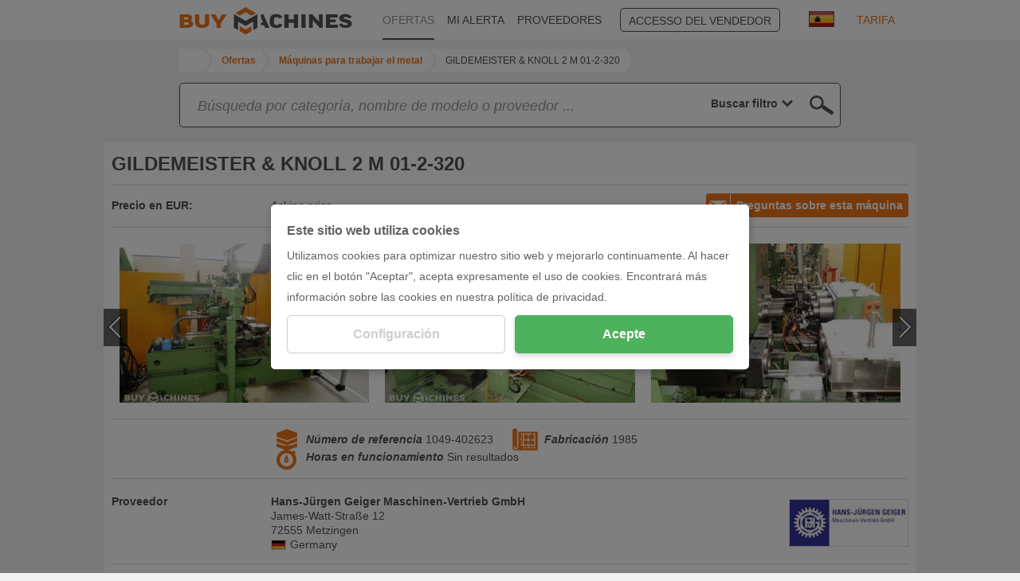

--- FILE ---
content_type: text/html; charset=UTF-8
request_url: https://www.buymachines.es/deep-hole-drilling-machines-horizontal-gildemeister-knoll-2-m-01-2-320--18463.html
body_size: 12055
content:
<!DOCTYPE html>
<html prefix="og: http://ogp.me/ns#" xml:lang="es" lang="es" xmlns="http://www.w3.org/1999/xhtml">
<head>
<title>▷ GILDEMEISTER & KNOLL 2 M 01-2-320 Perforadoras de pozos profundos, horizontales</title>
<meta http-equiv="content-type" content="text/html; charset=UTF-8">
<meta name="referrer" content="always" />
<meta http-equiv="X-UA-Compatible" content="IE=edge"/>
<meta name="description" content="GILDEMEISTER & KNOLL, GILDEMEISTER & KNOLL 2 M 01-2-320 de Hans-Jürgen Geiger Maschinen-Vertrieb GmbH, </br></br>This ad was created with MODUL MWS - ..."/>
<meta name="keywords" content="GILDEMEISTER & KNOLL,GILDEMEISTER & KNOLL 2 M 01-2-320,Hans-Jürgen Geiger Maschinen-Vertrieb GmbH, oferta, oferta de máquinas, máquina, perfil de la máquina, máquinas usadas, máquinas usadas, máquinas de segunda mano"/>
<meta name="author" content="IndustryArena GmbH"/>
<meta name="copyright" content="IndustryArena GmbH"/>
<meta name="publisher" content="IndustryArena GmbH"/>
<meta name="robots" content="index,follow"/>
<meta name="viewport" content="width=device-width, initial-scale=1.0, maximum-scale=1.0, user-scalable=no">
<meta name="twitter:card" content="summary_large_image" />
<meta name="twitter:site" content="@industryarena" />
<meta name="twitter:creator" content="@industryarena" />
<meta name="twitter:image:alt" content="GILDEMEISTER & KNOLL 2 M 01-2-320 Perforadoras de pozos profundos, horizontales" />
<meta property="og:locale" content="es_DE" />
<meta property="og:site_name" content="GILDEMEISTER & KNOLL 2 M 01-2-320 Perforadoras de pozos profundos, horizontales" />
<meta property="og:type" content="website" />
<meta property="og:image" content="https://uploads.industryarena.com/files/industryarena/header.jpg" />
<meta property="og:title" content="GILDEMEISTER & KNOLL 2 M 01-2-320 Perforadoras de pozos profundos, horizontales" />
<meta property="og:description" content="GILDEMEISTER & KNOLL, GILDEMEISTER & KNOLL 2 M 01-2-320 de Hans-Jürgen Geiger Maschinen-Vertrieb GmbH, This ad was created with MODUL MWS - ..." />
<meta property="og:url" content="https://www.buymachines.es/deep-hole-drilling-machines-horizontal-gildemeister-knoll-2-m-01-2-320--18463.html" />
<meta property="og:street-adress" content="Schneiderstr. 6" />
<meta property="og:locality" content="Langenfeld" />
<meta property="og:postal-code" content="40764" />
<meta property="og:country-name" content="Alemania" />
<link rel="canonical" href="https://www.buymachines.es/deep-hole-drilling-machines-horizontal-gildemeister-knoll-2-m-01-2-320--18463.html" /><link rel="alternate" href="https://www.buymachines.de/tieflochbohrmaschinen-horizontal-gildemeister-knoll-2-m-01-2-320--18463.html" hreflang="de" /><link rel="alternate" href="https://www.buymachines.at/--18463.html" hreflang="at" /><link rel="alternate" href="https://www.buymachines.ch/--18463.html" hreflang="ch" /><link rel="alternate" href="https://www.buymachines.co.uk/--18463.html" hreflang="uk" /><link rel="alternate" href="https://www.buymachines.com/deep-hole-drilling-machines-horizontal-gildemeister-knoll-2-m-01-2-320--18463.html" hreflang="en" /><link rel="alternate" href="https://www.buymachines.fr/--18463.html" hreflang="fr" /><link rel="alternate" href="https://www.buymachines.it/--18463.html" hreflang="it" /><link rel="alternate" href="https://www.buymachines.pl/--18463.html" hreflang="pl" /><link rel="alternate" href="https://www.buymachines.pt/--18463.html" hreflang="pt" /><link rel="alternate" href="https://www.buymachines.com.tr/--18463.html" hreflang="tr" /><link rel="alternate" href="https://www.buymachines.cn/--18463.html" hreflang="cn" /><link rel="shortcut icon" type="image/x-icon" href="/favicon.png">
<link rel="stylesheet" href="https://www.buymachines.com/css/global.css?1" /><style type="text/css">#cnc-pd-search-wrapper { margin-top:8px;margin-bottom:20px; }
#cnc-um-ma .cnc-um-ma-topbutton { float:right; }
#cnc-um-ma-id { min-height:22px; }
#cnc-um-ma-id > div { line-height:20px;margin:5px 0 2px;font-size:14px; }
#cnc-um-ma-id label { float:left;width:20%;min-width:150px;font-weight:bold; }
#cnc-um-ma-im .owl-prev { left:-10px; }
#cnc-um-ma-im .owl-next { right:-10px; }
#cnc-um-ma-im .b:hover .p { display:none; }
#cnc-um-ma-props label.l, #cnc-um-ma-props h2.l { width:20%;float:left;font-weight:bold; }
#cnc-um-ma-props div.d { width:80%; }
#cnc-um-ma-props div.d .desctd .title { margin-bottom:10px; }
#cnc-um-ma-props div.d .desctd .datapackage { margin-bottom:3px; }
#cnc-um-ma-props div.d .desctd .datapackage .label, #cnc-um-ma-props div.d .desctd .datapackage .value { width:49%;display:inline-block; }
#cnc-um-ma-props div.p { display:flex;justify-content:space-between;align-items:center; }
#cnc-um-ma-props div.p img { border:1px solid #DBDBDB; }
#cnc-um-ma .form2b .r { margin-bottom:15px; }
#cnc-um-ma .form2b input, #cnc-um-ma .form2b select, #cnc-um-ma .form2b textarea { width:100%; }
#cnc-um-ma .form2b textarea { margin-top:54px;min-height:160px;resize:none; }
#cnc-um-ma #ocsalutation { width:40%; }
#cnc-um-ma #ocfirstname { width:49%; }
#cnc-um-ma #oclastname { width:50%;margin-left:1%; }
#cnc-um-ma #oczip { width:40%; }
#cnc-um-ma #oclocation { width:59%;margin-left:1%; }
@media (max-width: 991px) {
	#cnc-um-ma #ocsalutation { width:50%;margin-right:28%; }
}
#cnc-um-ma .moreproducts { position:absolute;right:0;bottom:0;width:50%;padding:15px 10px;text-align:right;color:#EE751B; }
@media (max-width: 991px) {
	#cnc-um-ma .moreproducts { position:relative;display:block;width:100%;text-align:center; }
}
@media (max-width: 767px) {
	#cnc-um-ma .cnc-um-ma-topbutton { float:none;margin-bottom:10px; }
	#cnc-um-ma-id label { width:auto;min-width:0;margin-right:5px; }
	#cnc-um-ma-props label.l, #cnc-um-ma-props h2.l, #cnc-um-ma-props div.d { float:none; }
    #cnc-um-ma-props div.d { width:100%; }
    #cnc-um-ma-props div.p { flex-direction:column-reverse; }
    #cnc-um-ma-props div.p > div { margin-top:10px; }
}</style><!--[if lt IE 9]>
<script src="https://oss.maxcdn.com/html5shiv/3.7.2/html5shiv.min.js"></script>
<script src="https://oss.maxcdn.com/respond/1.4.2/respond.min.js"></script>
<![endif]-->
<script>
  (adsbygoogle = window.adsbygoogle || []).push({
    google_ad_client: "ca-pub-9808189598047259",
    enable_page_level_ads: true
  });
</script></head>
<body >
<div id="viewport">
    <div id="body-content" class="content-adjustment-height content-adjustment-display content-adjustment-flex-direction">
                    <div id="subnav-wrapper" class="bg-white">
                <div class="container">
                    <div class="row">
                        <nav class="col-md-10 col-md-offset-1">
                                                            <div class="lang-select">
                                    <div class="lang-flag">
                                        <img src="https://www.buymachines.com/images/flags/es_big.jpg"
                                             width="32"
                                             height="20"
                                             alt="es"
                                             loading="lazy">
                                    </div>
                                    <div class="lang-list">
                                        <ul>
                                                                                            <li>
                                                    <a href="https://www.buymachines.de/tieflochbohrmaschinen-horizontal-gildemeister-knoll-2-m-01-2-320--18463.html">
                                                        <img src="https://www.buymachines.com/images/flags/de_big.jpg"
                                                             width="32"
                                                             height="20"
                                                             alt="Deutsch">
                                                        <span>Deutsch</span>
                                                    </a>
                                                </li>
                                                                                            <li>
                                                    <a href="https://www.buymachines.at/--18463.html">
                                                        <img src="https://www.buymachines.com/images/flags/at_big.jpg"
                                                             width="32"
                                                             height="20"
                                                             alt="Deutsch (AT)">
                                                        <span>Deutsch (AT)</span>
                                                    </a>
                                                </li>
                                                                                            <li>
                                                    <a href="https://www.buymachines.ch/--18463.html">
                                                        <img src="https://www.buymachines.com/images/flags/ch_big.jpg"
                                                             width="32"
                                                             height="20"
                                                             alt="Deutsch (CH)">
                                                        <span>Deutsch (CH)</span>
                                                    </a>
                                                </li>
                                                                                            <li>
                                                    <a href="https://www.buymachines.co.uk/--18463.html">
                                                        <img src="https://www.buymachines.com/images/flags/uk_big.jpg"
                                                             width="32"
                                                             height="20"
                                                             alt="English (UK)">
                                                        <span>English (UK)</span>
                                                    </a>
                                                </li>
                                                                                            <li>
                                                    <a href="https://www.buymachines.com/deep-hole-drilling-machines-horizontal-gildemeister-knoll-2-m-01-2-320--18463.html">
                                                        <img src="https://www.buymachines.com/images/flags/en_big.jpg"
                                                             width="32"
                                                             height="20"
                                                             alt="English (US)">
                                                        <span>English (US)</span>
                                                    </a>
                                                </li>
                                                                                            <li>
                                                    <a href="https://www.buymachines.fr/--18463.html">
                                                        <img src="https://www.buymachines.com/images/flags/fr_big.jpg"
                                                             width="32"
                                                             height="20"
                                                             alt="Français">
                                                        <span>Français</span>
                                                    </a>
                                                </li>
                                                                                            <li>
                                                    <a href="https://www.buymachines.it/--18463.html">
                                                        <img src="https://www.buymachines.com/images/flags/it_big.jpg"
                                                             width="32"
                                                             height="20"
                                                             alt="Italiano">
                                                        <span>Italiano</span>
                                                    </a>
                                                </li>
                                                                                            <li>
                                                    <a href="https://www.buymachines.pl/--18463.html">
                                                        <img src="https://www.buymachines.com/images/flags/pl_big.jpg"
                                                             width="32"
                                                             height="20"
                                                             alt="Polska">
                                                        <span>Polska</span>
                                                    </a>
                                                </li>
                                                                                            <li>
                                                    <a href="https://www.buymachines.pt/--18463.html">
                                                        <img src="https://www.buymachines.com/images/flags/pt_big.jpg"
                                                             width="32"
                                                             height="20"
                                                             alt="Português">
                                                        <span>Português</span>
                                                    </a>
                                                </li>
                                                                                            <li>
                                                    <a href="https://www.buymachines.com.tr/--18463.html">
                                                        <img src="https://www.buymachines.com/images/flags/tr_big.jpg"
                                                             width="32"
                                                             height="20"
                                                             alt="Türkye">
                                                        <span>Türkye</span>
                                                    </a>
                                                </li>
                                                                                            <li>
                                                    <a href="https://www.buymachines.cn/--18463.html">
                                                        <img src="https://www.buymachines.com/images/flags/cn_big.jpg"
                                                             width="32"
                                                             height="20"
                                                             alt="中文">
                                                        <span>中文</span>
                                                    </a>
                                                </li>
                                                                                    </ul>
                                    </div>
                                </div>
                                <a href="https://www.buymachines.es/favoritos" id="navi-bookmark">
                                    <span class="icon2 icon2-97"></span>
                                    <span class="n"></span>
                                </a>
                                                        <ul id="navi">
                                <li><a href="https://www.buymachines.es"><img src="/images/navi-bm.png" height="35" border="0" alt="Buymachines"></a></li>
                                                                    <li class="l"><a
                                            href="https://www.buymachines.es/ofertas">OFERTAS</a></li>
                                                                    <li><a
                                            href="https://www.buymachines.es/alerta">MI ALERTA</a></li>
                                                                    <li><a
                                            href="https://www.buymachines.es/proveedores">PROVEEDORES</a></li>
                                                                    <li><a
                                            href="https://es.industryarena.com/login">ACCESSO DEL VENDEDOR</a></li>
                                                                    <li><a
                                            href="https://www.buymachines.es/anunciar">TARIFA</a></li>
                                                            </ul>
                        </nav>
                    </div>
                </div>
                <a id="navi-sell" href="https://www.buymachines.es/anunciar">VENDER AHORA</a>
            </div>
                            <div class="container">
                <div class="row">
                    <div class="col-md-11 col-md-offset-1" style="line-height:1;">
                        <ol id="breadcrumb" class="hidden-xs" itemscope itemtype="http://schema.org/BreadcrumbList">
                        <li title="IndustryArena" itemprop="itemListElement" itemscope
                                itemtype="http://schema.org/ListItem">
                                <a id="breadcrumb-home"
                                itemscope itemtype="http://schema.org/Thing"
                                itemprop="item"
                                href="https://www.buymachines.es"
                                style="width:30px">
                                    <svg xmlns="http://www.w3.org/2000/svg" viewBox="0 0 50 50" class="ia-icon fill-current"><path d="M48.4 24.7l-1.7 2.1c-.2.2-.4.3-.6.3H46c-.3 0-.5-.1-.6-.2L25.1 10.1 4.8 27c-.1.1-.4.2-.7.2-.2 0-.4-.1-.6-.3l-1.7-2.1c-.1-.1-.2-.4-.2-.7 0-.3.1-.5.3-.6L22.9 6c.7-.5 1.4-.8 2.3-.8s1.6.3 2.3.8l7.1 5.9V6.1c0-.3.1-.5.3-.6.2-.2.4-.3.7-.3h5.5c.3 0 .5.1.7.3.2.1.3.3.3.6v12l6.3 5.3c.2.1.3.3.3.6-.1.3-.2.6-.3.7zm-6.5 2v14.1c0 .5-.2.9-.6 1.2-.3.4-.8.6-1.3.6H28.8V31.4h-7.6v11.3H10.1c-.6 0-1.1-.2-1.3-.6-.4-.3-.6-.7-.6-1.2V26.7h.1v-.1l16.8-13.9 16.8 13.9v.1z"/></svg>
                                </a>
                                <meta itemprop="name" content="IndustryArena"/>
                                <meta itemprop="position" content="1"/>
                            </li>
                                                            <li title="Ofertas" itemprop="itemListElement" itemscope
                                    itemtype="http://schema.org/ListItem" class="">
                                    <a id="breadcrumb-1"
                                    itemscope itemtype="http://schema.org/Thing"
                                    itemprop="item" class="content_link_color"
                                    href="https://www.buymachines.es/ofertas">
                                        <span itemprop="name">Ofertas</span>
                                    </a>
                                    <meta itemprop="position" content="2"/>
                                </li>
                                                            <li title="Máquinas para trabajar el metal" itemprop="itemListElement" itemscope
                                    itemtype="http://schema.org/ListItem" class="">
                                    <a id="breadcrumb-2"
                                    itemscope itemtype="http://schema.org/Thing"
                                    itemprop="item" class="content_link_color"
                                    href="https://www.buymachines.es/maquinas-para-trabajar-el-metal--c1.html">
                                        <span itemprop="name">Máquinas para trabajar el metal</span>
                                    </a>
                                    <meta itemprop="position" content="3"/>
                                </li>
                                                            <li title="GILDEMEISTER & KNOLL 2 M 01-2-320" itemprop="itemListElement" itemscope
                                    itemtype="http://schema.org/ListItem" class="mobile">
                                    <a id="breadcrumb-3"
                                    itemscope itemtype="http://schema.org/Thing"
                                    itemprop="item" class="content_link_color"
                                    href="https://www.buymachines.com/deep-hole-drilling-machines-horizontal-gildemeister-knoll-2-m-01-2-320--18463.html">
                                        <span itemprop="name">GILDEMEISTER & KNOLL 2 M 01-2-320</span>
                                    </a>
                                    <meta itemprop="position" content="4"/>
                                </li>
                                                    </ol>
                        <style>
                            #breadcrumb-dropdown { position:relative;padding:6px;line-height:16px; }
                            #breadcrumb-dropdown > button { white-space:nowrap;overflow:hidden;text-overflow:ellipsis; }
                            #breadcrumb-dropdown > button:focus { outline:none; }
                            #breadcrumb-dropdown > button > span { display:inline-block;width:16px;height:16px;padding-top:2px; }
                            #breadcrumb-dropdown > div { position:absolute;display:none;top:32px;margin-left:-7px;width:100%;z-index:99;background:#FFFFFF;border:1px solid #DBDBDB; }
                            #breadcrumb-dropdown > div > a, #breadcrumb-dropdown > div > span { display:block;padding:5px; }
                            #breadcrumb-dropdown > div > a:hover, #breadcrumb-dropdown > div > span:hover { background:#DBDBDB; }
                        </style>
                        <div id="breadcrumb-dropdown" class="hidden-sm hidden-md hidden-lg">
                            <button onclick='$("#breadcrumb-dropdown > div").toggle()'>
                                <span>
                                    <svg xmlns="http://www.w3.org/2000/svg" viewBox="0 0 50 50" class="ia-icon fill-current"><path d="M48.4 24.7l-1.7 2.1c-.2.2-.4.3-.6.3H46c-.3 0-.5-.1-.6-.2L25.1 10.1 4.8 27c-.1.1-.4.2-.7.2-.2 0-.4-.1-.6-.3l-1.7-2.1c-.1-.1-.2-.4-.2-.7 0-.3.1-.5.3-.6L22.9 6c.7-.5 1.4-.8 2.3-.8s1.6.3 2.3.8l7.1 5.9V6.1c0-.3.1-.5.3-.6.2-.2.4-.3.7-.3h5.5c.3 0 .5.1.7.3.2.1.3.3.3.6v12l6.3 5.3c.2.1.3.3.3.6-.1.3-.2.6-.3.7zm-6.5 2v14.1c0 .5-.2.9-.6 1.2-.3.4-.8.6-1.3.6H28.8V31.4h-7.6v11.3H10.1c-.6 0-1.1-.2-1.3-.6-.4-.3-.6-.7-.6-1.2V26.7h.1v-.1l16.8-13.9 16.8 13.9v.1z"/></svg>
                                </span>
                                / .. / GILDEMEISTER & KNOLL 2 M 01-2-320                            </button>
                            <div>
                                <a href="/">HOME</a>
                                                                                                            <a href="https://www.buymachines.es/ofertas">Ofertas</a>
                                                                                                                                                <a href="https://www.buymachines.es/maquinas-para-trabajar-el-metal--c1.html">Máquinas para trabajar el metal</a>
                                                                                                                                                <a href="https://www.buymachines.com/deep-hole-drilling-machines-horizontal-gildemeister-knoll-2-m-01-2-320--18463.html">GILDEMEISTER & KNOLL 2 M 01-2-320</a>
                                                                                                </div>
                        </div>
                    </div>
                </div>
            </div>
                <div id="main" class="content-adjustment-flex"><div id="cnc-um-ma">
<div class="container">
<div class="row">
                <div class="col-xs-12 col-md-10 col-md-offset-1">
                    <div id="search-containerw">
                        <div id="search-container">
                            <div id="cnc-pd-search-wrapper">
                                <div id="cnc-pd-search-container">
                                    <div id="cnc-pd-search-submit"></div>
                                    <div id="cnc-pd-search-input-wrapper">
                                        <div style="position: relative;width:100%;">
                                            <input id="cnc-pd-search-input"
                                                   autocomplete="off"
                                                   placeholder="Buscar ..."
                                                   data-placeholder-long="Búsqueda por categoría, nombre de modelo o proveedor ..."
                                                   type="text"/>
                                            <div id="cnc-search-reset"></div>
                                            <div id="cnc-search-loader"></div>
                                        </div>
                                        <div id="result-filter" data-value="all">
                                            <div>
                                                <div style="padding:0 4px;padding-left:8px;display:flex;justify-content:flex-end;"><span class="current_select">
                                                    Buscar filtro                                                </span> <span style="padding-left:4px;margin-right: 10px;width: 20px; display: block;fill:#535252;"
                                                              onclick="$('#result-filter').click()">
                                                        <svg xmlns="http://www.w3.org/2000/svg" viewBox="0 0 50 50" style="width: 100%;height:18px;"
                                                             class="ia-icon fill-current"><path
                                                             d="M-1228.3-730.5l-12.8 10 4.6 15.1c.1.2.1.4.1.7 0 .9-.5 1.4-1.4 1.4-.3 0-.6-.1-.8-.3l-13.1-9.1-13 9.1c-.6.4-1.2.4-1.8 0-.5-.4-.7-.9-.5-1.6l4.6-15.3-12.8-10c-.5-.4-.7-.9-.5-1.6.2-.6.7-.9 1.4-.9h15.9l5.2-15.1c.2-.6.7-.9 1.4-.9.8 0 1.2.3 1.4.9l5.3 15.1h15.9c.7 0 1.1.3 1.3.9.1.7 0 1.2-.4 1.6zm-5.2.4h-12.8c-.7 0-1.1-.3-1.3-1l-4.2-12.1-4.2 12.1c-.2.7-.6 1-1.3 1h-12.8l10.2 8c.5.4.7.9.6 1.5l-3.8 12.3 10.6-7.2c.5-.4 1-.4 1.6 0l10.5 7.2-3.8-12.3c-.1-.6.1-1.1.6-1.5l10.1-8zM25 38.7L3.3 17.1 9.4 11 25 26.4 40.5 11l6.2 6.1L25 38.7z"></path></svg>
                                                    </span>
                                                </div>
                                                <div class="option_container">
                                                    <div>
                                                        <div data-value="all"><span>Buscar filtro</span></div>
                                                        <div data-value="machine"><span>Productos</span></div>
                                                        <div data-value="merchant"><span>Proveedor</span></div>
                                                        <div data-value="category"><span>Categoría</span></div>
                                                        <div data-value="manufacturer"><span>Fabricante</span></div>
                                                    </div>
                                                </div>
                                            </div>
                                        </div>
                                    </div>
                                    <div id="cnc-pd-search-results">
                                        <div class="row">
                                            <div class="col-sm-6">
                                                <div class="cnc-search-section-item section-machine">Productos (<span class="count-machine"></span>)</div>
                                                <div class="suggestions-machine"></div>
                                                <div class="cnc-search-section-separator hidden-sm hidden-md hidden-lg"></div>
                                            </div>
                                            <div class="col-sm-6">
                                                <div class="cnc-search-section-item section-category">Categorías (<span class="count-category"></span>)</div>
                                                <div class="suggestions-category"></div>
                                                <div class="cnc-search-section-separator"></div>
                                                <div class="cnc-search-section-item section-merchant">Distribuidores (<span class="count-merchant"></span>)</div>
                                                <div class="suggestions-merchant"></div>
                                                <div class="cnc-search-section-separator"></div>
                                                <div class="cnc-search-section-item section-manufacturer">Fabricantes (<span class="count-manufacturer"></span>)</div>
                                                <div class="suggestions-manufacturer"></div>
                                            </div>
                                        </div>
                                    </div>
                                </div>
                            </div>
                        </div>
                    </div>
                </div><style>
#search-container { width:100%;height:auto;background:none; }
#cnc-pd-search-container { border:1px solid #535252;border-radius:5px;z-index:3; }
#cnc-pd-search-input-wrapper { display:flex;overflow:unset;padding-right:0;justify-content:space-between; }
#result-filter { -webkit-appearance:none;border:none;font-weight:bold;text-align:right;color:#535252;display:flex;align-items:center;justify-content:flex-end;cursor:pointer; }
#result-filter > div { position:relative;justify-content:flex-end; }
#result-filter .current_select { white-space:nowrap; }
#result-filter .option_container { display:none;position:absolute;padding:0 8px;top:37px;background:white;border:solid #535252;border-width: 0 1px 1px 1px;right:-1px;z-index:1;min-width:120px; }
#result-filter .option_container > div { font-weight:normal; }
#result-filter .option_container > div > div { height:25px;padding-top:2px;padding-bottom:2px;width:100%; }
#result-filter .option_container > div > div > span { float:left;white-space:nowrap; }
#cnc-pd-search-results { max-height:50vh;overflow-x:hidden;overflow-y:auto; }
#cnc-pd-search-submit { cursor:pointer; }
.cnc-search-suggestion-text { white-space:nowrap;overflow:hidden;text-overflow:ellipsis; }
</style></div>
</div>
<div class="container">
<div class="row">
<div class="cnc-boxp mb20">
<div class="cnc-boxp-content">
<h1 id="cnc-um-ma-name"><span class="a">GILDEMEISTER & KNOLL 2 M 01-2-320</span></h1>
</div>
<div class="cnc-boxp-header-l"></div>
<div class="cnc-boxp-content"><a href="#" class="button2 button2-il cnc-um-ma-request cnc-um-ma-topbutton"><span class="icon2 icon2-20"></span>Preguntas sobre esta máquina</a><div id="cnc-um-ma-id">
<div><label>Precio en EUR:</label><span>Asking price</span></div></div>
<hr />
<div id="cnc-um-ma-im"><div class="a" href="https://image2.industryarena.com/_usedmachine/ia-prod/usedmachines/pictures/18463/2460163_org.jpg" data-title="">
<div class="b" style="background-image:url(https://image2.industryarena.com/_usedmachine_medium/ia-prod/usedmachines/pictures/18463/2460163_org.jpg);">
<div class="c"></div>
</div>
</div>
<div class="a" href="https://image2.industryarena.com/_usedmachine/ia-prod/usedmachines/pictures/18463/2460164_org.jpg" data-title="">
<div class="b" style="background-image:url(https://image2.industryarena.com/_usedmachine_medium/ia-prod/usedmachines/pictures/18463/2460164_org.jpg);">
<div class="c"></div>
</div>
</div>
<div class="a" href="https://image2.industryarena.com/_usedmachine/ia-prod/usedmachines/pictures/18463/2460165_org.jpg" data-title="">
<div class="b" style="background-image:url(https://image2.industryarena.com/_usedmachine_medium/ia-prod/usedmachines/pictures/18463/2460165_org.jpg);">
<div class="c"></div>
</div>
</div>
<div class="a" href="https://image2.industryarena.com/_usedmachine/ia-prod/usedmachines/pictures/18463/2460166_org.jpg" data-title="">
<div class="b" style="background-image:url(https://image2.industryarena.com/_usedmachine_medium/ia-prod/usedmachines/pictures/18463/2460166_org.jpg);">
<div class="c"></div>
</div>
</div>
<div class="a" href="https://image2.industryarena.com/_usedmachine/ia-prod/usedmachines/pictures/18463/2460167_org.jpg" data-title="">
<div class="b" style="background-image:url(https://image2.industryarena.com/_usedmachine_medium/ia-prod/usedmachines/pictures/18463/2460167_org.jpg);">
<div class="c"></div>
</div>
</div>
<div class="a" href="https://image2.industryarena.com/_usedmachine/ia-prod/usedmachines/pictures/18463/4215930_org.jpg" data-title="">
<div class="b" style="background-image:url(https://image2.industryarena.com/_usedmachine_medium/ia-prod/usedmachines/pictures/18463/4215930_org.jpg);">
<div class="c"></div>
</div>
</div>
<div class="a" href="https://image2.industryarena.com/_usedmachine/ia-prod/usedmachines/pictures/18463/4215931_org.jpg" data-title="">
<div class="b" style="background-image:url(https://image2.industryarena.com/_usedmachine_medium/ia-prod/usedmachines/pictures/18463/4215931_org.jpg);">
<div class="c"></div>
</div>
</div>
<div class="a" href="https://image2.industryarena.com/_usedmachine/ia-prod/usedmachines/pictures/18463/4215932_org.jpg" data-title="">
<div class="b" style="background-image:url(https://image2.industryarena.com/_usedmachine_medium/ia-prod/usedmachines/pictures/18463/4215932_org.jpg);">
<div class="c"></div>
</div>
</div>
<div class="a" href="https://image2.industryarena.com/_usedmachine/ia-prod/usedmachines/pictures/18463/4215933_org.jpg" data-title="">
<div class="b" style="background-image:url(https://image2.industryarena.com/_usedmachine_medium/ia-prod/usedmachines/pictures/18463/4215933_org.jpg);">
<div class="c"></div>
</div>
</div>
<div class="a" href="https://image2.industryarena.com/_usedmachine/ia-prod/usedmachines/pictures/18463/4215934_org.jpg" data-title="">
<div class="b" style="background-image:url(https://image2.industryarena.com/_usedmachine_medium/ia-prod/usedmachines/pictures/18463/4215934_org.jpg);">
<div class="c"></div>
</div>
</div>
</div>
<hr />
<ul id="cnc-um-ma-props">
<li><label class="l">&nbsp;</label><div class="d"><div class="a">
<img src="/images/ma-reference.png" border="0" alt="Número de referencia" loading="lazy" />
<span class="b">Número de referencia</span> 1049-402623</div><div class="a">
<img src="/images/ma-year.png" border="0" alt="Fabricación" loading="lazy" />
<span class="b">Fabricación</span>
1985</div><div class="a">
<img src="/images/ma-hours.png" border="0" alt="Horas en funcionamiento" loading="lazy" />
<span class="b">Horas en funcionamiento</span>
Sin resultados</div>
</div></li>
<li>
<h2 class="l">Proveedor</h2>
<div class="d">
<div class="p">
<div class="mr20">
<b>Hans-Jürgen Geiger Maschinen-Vertrieb GmbH</b>
<br>James-Watt-Straße 12<br>72555 Metzingen<div style="display:flex;align-items:center;"><img src="https://www.buymachines.com/images/countries/52.jpg" alt="Germany" loading="lazy"><span class="ml5">Germany</span></div>
</div>
<div>
<a href="https://es.industryarena.com/geiger-maschinen" target="_blank"><img src="https://industryarena.s3.eu-central-1.amazonaws.com/newsroom/logos/wxXrOBBIbQtWBXT8W9iampD0uHXq7CsV4FIGRicG.jpeg" width="150" height="60" alt="Showroom Logo" loading="lazy"></a>
</div>
</div>
</div>
</li>
<li><h2 class="l">Categoría principal</h2><div class="d">Máquinas para trabajar el metal</div></li><li><h2 class="l">Categoría</h2><div class="d">Taladradoras</div></li><li><h2 class="l">Tipo de máquina</h2><div class="d">Perforadoras de pozos profundos, horizontales</div></li><li><h2 class="l">Fabricante</h2><div class="d">GILDEMEISTER & KNOLL</div></li><li><h2 class="l">Datos técnicos</h2><div class="d"><dl class="t"><dt>core drilling diameter max.</dt><dd>18 mm</dd><dt>bore depth</dt><dd>320 mm</dd><dt>swing diameter</dt><dd>mm</dd><dt>total power requirement</dt><dd>33 kW</dd><dt>weight of the machine ca.</dt><dd>6 t</dd><dt>dimensions of the machine ca.</dt><dd>m</dd></dl></div></li><li><h2 class="l">Descripción</h2><div class="d"></br></br>This ad was created with MODUL MWS - the software solution of LogoTech.</div></li><li><h2 class="l">Estado</h2><div class="d">Usado</div></li>
</ul>
<hr /><div class="formmessage p20"><div></div></div>
<div class="form2b">
<div class="col-sm-6">
<div class="r">
<select id="ocsalutation" tabindex="1"><option value="">Tratamiento</option><option value="mr">Señor</option><option value="mrs">Señora</option></select>
</div>
<div class="r">
<input type="text" id="ocfirstname" placeholder="Nombre" tabindex="2" /><input type="text" id="oclastname" placeholder="Apellidos" tabindex="3" />
</div>
<div class="r">
<input type="text" id="occompany" placeholder="Empresa" tabindex="4" />
</div>
<div class="r">
<input type="text" id="oczip" placeholder="Código Postal" tabindex="5" /><input type="text" id="oclocation" placeholder="Localidad" tabindex="6" />
</div>
<div class="r">
<select id="occountry" tabindex="7">
<option value="">País</option><option value="2">Afganistán</option><option value="5">Albania</option><option value="52">Alemania</option><option value="10">Andorra</option><option value="11">Angola</option><option value="12">Anguila</option><option value="13">Antártico</option><option value="14">Antigua y Barbuda</option><option value="166">Antillas Holandesas</option><option value="196">Arabia Saudita, Reino Unido</option><option value="6">Argelia</option><option value="16">Argentina</option><option value="17">Armenia</option><option value="18">Aruba</option><option value="22">Australia</option><option value="174">Austria</option><option value="20">Azerbaiyán</option><option value="23">Bahamas</option><option value="24">Bahrain</option><option value="25">Bangladesh</option><option value="26">Barbados</option><option value="27">Bélgica</option><option value="28">Belice</option><option value="29">Benin</option><option value="30">Bermuda</option><option value="253">Bielorrusia</option><option value="32">Bolivia</option><option value="33">Bosnia y Herzegovina</option><option value="34">Botswana</option><option value="36">Brasil</option><option value="39">Brunei</option><option value="40">Bulgaria</option><option value="41">Burkina Faso</option><option value="43">Burundi</option><option value="31">Bután</option><option value="110">Cabo Verde, República de</option><option value="106">Camboya</option><option value="107">Camerún</option><option value="108">Canadá</option><option value="231">Chad, República de</option><option value="45">Chile</option><option value="46">China</option><option value="257">Chipre, la República de</option><option value="245">Ciudad del Vaticano</option><option value="117">Colombia</option><option value="118">Comoras</option><option value="120">Congo, República del</option><option value="119">Congo, República Democrática del</option><option value="121">Corea del Norte</option><option value="122">Corea del Sur</option><option value="50">Costa de Marfil</option><option value="49">Costa Rica</option><option value="123">Croacia</option><option value="124">Cuba</option><option value="232">Czechia</option><option value="51">Dinamarca</option><option value="57">Djibouti</option><option value="55">Dominica</option><option value="58">Ecuador</option><option value="3">Egipto</option><option value="59">El Salvador</option><option value="247">Emiratos Árabes Unidos</option><option value="60">Eritrea</option><option value="205">Eslovaquia</option><option value="206">Eslovenia</option><option value="208">España</option><option value="248">Estados Unidos de América</option><option value="61">Estonia</option><option value="21">Etiopía</option><option value="65">Fiji</option><option value="182">Filipinas</option><option value="66">Finlandia</option><option value="67">Francia</option><option value="71">Gabón</option><option value="72">Gambia</option><option value="73">Georgia</option><option value="74">Ghana, República de</option><option value="75">Gibraltar</option><option value="249">Gran Bretaña</option><option value="77">Grecia</option><option value="76">Grenada</option><option value="78">Groenlandia</option><option value="80">Guam</option><option value="81">Guatemala</option><option value="85">Guayana</option><option value="68">Guayana francesa</option><option value="82">Guernsey</option><option value="15">Guinea Ecuatorial, República de</option><option value="83">Guinea, República de</option><option value="84">Guinea-Bissau, República de</option><option value="86">Haití</option><option value="88">Honduras</option><option value="89">Hong Kong</option><option value="258">Hungría</option><option value="90">India</option><option value="91">Indonesia</option><option value="93">Irak</option><option value="94">Irán</option><option value="95">Irlanda</option><option value="35">Isla Bouvet</option><option value="92">Isla de Man</option><option value="252">Isla de Navidad</option><option value="171">Isla Norfolk</option><option value="96">Islandia</option><option value="105">Islas Caimán</option><option value="116">Islas Cocos</option><option value="48">Islas Cook</option><option value="64">Islas Feroe</option><option value="216">Islas Georgia del Sur y Sandwich del Sur</option><option value="87">Islas Heard y McDonald</option><option value="63">Islas Malvinas</option><option value="170">Islas Marianas del Norte</option><option value="144">Islas Marshall</option><option value="183">Islas Pitcairn</option><option value="191">Islas Salomón</option><option value="237">Islas Turcas y Caicos</option><option value="37">Islas Vírgenes Británicas</option><option value="9">Islas Vírgenes de EE.UU.</option><option value="251">Islas Wallis y Futuna</option><option value="97">Israel</option><option value="98">Italia</option><option value="99">Jamaica</option><option value="100">Japón</option><option value="102">Jersey</option><option value="103">Jordania</option><option value="112">Katar</option><option value="111">Kazajistán</option><option value="113">Kenia</option><option value="114">Kirguistán</option><option value="115">Kiribati</option><option value="125">Kuwait</option><option value="53">La colonia de Santa Elena y dependencias</option><option value="203">La República de Zimbabue</option><option value="126">Laos</option><option value="127">Lesoto</option><option value="129">Letonia</option><option value="130">Líbano</option><option value="131">Liberia, República de</option><option value="132">Libia</option><option value="133">Liechtenstein, Principado</option><option value="134">Lituania</option><option value="135">Luxemburgo</option><option value="136">Macao</option><option value="149">Macedonia</option><option value="137">Madagascar, República de</option><option value="139">Malasia</option><option value="138">Malawi, República de</option><option value="140">Maldivas</option><option value="141">Malí, República de</option><option value="142">Malta</option><option value="143">Marruecos</option><option value="145">Martinica</option><option value="147">Mauricio, la República de</option><option value="146">Mauritania</option><option value="148">Mayotte</option><option value="150">México</option><option value="151">Micronesia, Estados Federados de</option><option value="152">Moldavia</option><option value="153">Mónaco</option><option value="154">Mongolia</option><option value="259">Montenegro</option><option value="155">Montserrat</option><option value="156">Mozambique</option><option value="157">Myanmar</option><option value="158">Namibia, República de</option><option value="159">Nauru</option><option value="160">Nepal</option><option value="164">Nicaragua</option><option value="167">Níger</option><option value="168">Nigeria</option><option value="169">Niue</option><option value="172">Noruega</option><option value="161">Nueva Caledonia</option><option value="162">Nueva Zelanda</option><option value="173">Omán</option><option value="165">Países Bajos</option><option value="175">Pakistán</option><option value="177">Palau</option><option value="178">Panamá</option><option value="179">Papúa Nueva Guinea</option><option value="180">Paraguay</option><option value="181">Perú</option><option value="69">Polinesia francesa</option><option value="184">Polonia</option><option value="185">Portugal</option><option value="186">Puerto Rico</option><option value="256">República Centroafricana</option><option value="56">República Dominicana</option><option value="187">Reunión</option><option value="189">Rumania</option><option value="190">Rusia</option><option value="188">Rwanda, República de</option><option value="254">Sáhara Occidental</option><option value="193">Samoa</option><option value="8">Samoa Americana</option><option value="194">San Marino</option><option value="212">San Pedro y Miquelón</option><option value="213">San Vicente y las Granadinas (GB)</option><option value="211">Santa Lucía</option><option value="195">Santo Tomé y Príncipe</option><option value="199">Senegal</option><option value="260">Serbia</option><option value="201">Seychelles, República del</option><option value="202">Sierra Leona, República de</option><option value="204">Singapur</option><option value="220">Siria</option><option value="207">Somalia, República Democrática del</option><option value="209">Sri Lanka</option><option value="210">St. Kitts y Nevis</option><option value="214">Sudáfrica, República de</option><option value="215">Sudán</option><option value="197">Suecia</option><option value="198">Suiza</option><option value="217">Surinam</option><option value="218">Svalbard y Jan Mayen</option><option value="219">Swazilandia</option><option value="224">Tailandia</option><option value="222">Taiwán</option><option value="223">Tanzania</option><option value="221">Tayikistán</option><option value="38">Territorio Británico del Océano Índico</option><option value="176">Territorios Palestinos</option><option value="70">Tierras Australes y Antárticas Francesas</option><option value="225">Timor-Leste (Timor Oriental)</option><option value="226">Togo, República de</option><option value="227">Tokelau</option><option value="228">Tonga</option><option value="229">Trinidad y Tobago</option><option value="230">Tristán da Cunha</option><option value="234">Túnez</option><option value="236">Turkmenistán</option><option value="235">Turquía</option><option value="238">Tuvalu</option><option value="240">Ucrania</option><option value="239">Uganda, República de</option><option value="242">Uruguay</option><option value="243">Uzbekistán</option><option value="244">Vanuatu</option><option value="246">Venezuela</option><option value="250">Vietnam</option><option value="101">Yemen</option><option value="192">Zambia, República de</option></select>
</div>
<div class="r">
<input type="text" id="ocphone" placeholder="Teléfono" tabindex="8" />
</div>
<div class="r">
<input type="text" id="ocemail" placeholder="Correo electrónico" tabindex="9" />
</div>
</div>
<div class="col-sm-6">
<div class="r">
<textarea id="ocmessage" placeholder="Mensaje" tabindex="10">Estoy interesado en la máquina "GILDEMEISTER & KNOLL 2 M 01-2-320". Por favor, contácteme para más detalles.</textarea>
</div>
<a href="#" id="cnc-um-ma-cs" class="button2 button2-il floatright"><span class="icon2 icon2-20"></span>Enviar pregunta</a>
</div>
</div>
<div class="clearboth relative">
<a href="https://en.industryarena.com/geiger-maschinen/usedmachines" target="_blank" class="moreproducts">Más ofertas de<br>Hans-Jürgen Geiger Maschinen-Vertrieb GmbH (263)</a>
</div></div>
</div>
</div>
</div>
</div>
<div id="cnc-um-ma-ma" class="container">
<div class="row snake">
<div class="col-sm-12">
<h2 style="font-size:28px;margin:15px 0;" class="text-over-content"><span class="cnc-um-hicon cnc-um-hicon-1"></span> Más máquinas de Hans-Jürgen Geiger Maschinen-Vertrieb GmbH</h2>
<div id="cnc-um-ma-mal"></div>
<div id="cnc-um-ma-malc"><img src="/images/loadingcircle2.gif" alt="Load" loading="lazy" /></div>
</div>
</div>
</div>
</div></div>
                    <div id="footer" class="footer-bg">
                <div class="container footer-container-correction">
                    <div class="footer-wrapper">
                        <div class="footer-main-elements">
                            <a href="/">
                                <img src="/images/ia-icon-white.svg" alt="IndustryArena Icon"
                                     class="footer-icon"
                                     loading="lazy">
                            </a>
                            <a href="/">
                                <img src="/images/ia-logo-white.svg" alt="IndustryArena Logo"
                                     width="226"
                                     height="44"
                                     class="footer-logo"
                                     loading="lazy">
                            </a>
                            <ul class="footer-list">
                                <li class="first-list-element">
                                    <a class="footer-tags" href="https://es.industryarena.com/aviso-legal">
                                        AVISO LEGAL</a>
                                </li>
                                <li>
                                    <a class="footer-tags" href="https://es.industryarena.com/contacto">
                                        CONTACTO</a>
                                </li>
                                <li>
                                    <a class="footer-tags" href="https://es.industryarena.com/tcg">
                                        TCG</a>
                                </li>
                                <li>
                                    <a class="footer-tags" href="https://es.industryarena.com/privacy">
                                        PROTECCIÓN DE DATOS</a>
                                </li>
                                <li>
                                    <a class="footer-tags" href="https://es.industryarena.com/rules">
                                        REGLAS</a>
                                </li>
                                <li>
                                    <a class="footer-tags" href="https://es.industryarena.com/disclaimer">
                                        AVISO LEGAL</a>
                                </li>
                                <li class="last-list-elements">
                                    <a class="footer-tags" href="https://es.industryarena.com/mediadatos">
                                        MEDIA DATOS</a>
                                </li>
                                <li class="last-list-elements">
                                    <a class="footer-tags" href="https://es.industryarena.com/sitemap">
                                        MAPA WEB</a>
                                </li>
                            </ul>
                        </div>
                        <div class="footer-social-block">
                            <a target="_blank" href="https://www.facebook.com/IndustryArenaES" class="footer-soc-bl-el-mr">
                                <svg class="footer-facebook" xmlns="http://www.w3.org/2000/svg"
                                     width="30" height="30" viewBox="10 10 40 40">
                                    <path style="fill:#FFFFFF;" d="M30,49.8c-10.9,0-19.8-8.9-19.8-19.8S19.1,10.2,30,10.2c10.9,0,19.8,8.9,19.8,19.8S40.9,49.8,30,49.8z
                                                                   M30,11.7c-10.1,0-18.3,8.2-18.3,18.3S19.9,48.3,30,48.3c10.1,0,18.3-8.2,18.3-18.3S40.1,11.7,30,11.7z"/>
                                    <path style="fill:#FFFFFF;" d="M27.1,41.5h4.6V29.9H35l0.3-3.9h-3.6c0,0,0-1.5,0-2.2c0-0.9,0.2-1.3,1.1-1.3c0.7,0,2.5,0,2.5,0v-4
                                                                   c0,0-2.6,0-3.2,0c-3.4,0-5,1.5-5,4.4c0,2.5,0,3.1,0,3.1h-2.4V30h2.4V41.5z"/>
                                </svg>
                            </a>
                            <a target="_blank" href="https://www.instagram.com/industryarena"
                               class="footer-soc-bl-el-mt footer-soc-bl-el-mr">
                                <svg class="footer-instagram" xmlns="http://www.w3.org/2000/svg"
                                     width="30" height="30" viewBox="10 10 40 40">
                                    <path style="fill:#FFFFFF;" d="M30,49.8c-10.9,0-19.8-8.9-19.8-19.8S19.1,10.2,30,10.2c10.9,0,19.8,8.9,19.8,19.8S40.9,49.8,30,49.8z
                                                                   M30,11.7c-10.1,0-18.3,8.2-18.3,18.3S19.9,48.3,30,48.3c10.1,0,18.3-8.2,18.3-18.3S40.1,11.7,30,11.7z"/>
                                    <path style="fill:#FFFFFF;" d="M30,21.4c2.8,0,3.1,0,4.2,0.1c1,0,1.6,0.2,1.9,0.4c0.5,0.2,0.8,0.4,1.2,0.8c0.4,0.4,0.6,0.7,0.8,1.2
                                                                   c0.1,0.4,0.3,0.9,0.4,1.9c0,1.1,0.1,1.4,0.1,4.2s0,3.1-0.1,4.2c0,1-0.2,1.6-0.4,1.9c-0.2,0.5-0.4,0.8-0.8,1.2
                                                                   c-0.4,0.4-0.7,0.6-1.2,0.8c-0.4,0.1-0.9,0.3-1.9,0.4c-1.1,0-1.4,0.1-4.2,0.1s-3.1,0-4.2-0.1c-1,0-1.6-0.2-1.9-0.4
                                                                   c-0.5-0.2-0.8-0.4-1.2-0.8c-0.4-0.4-0.6-0.7-0.8-1.2c-0.1-0.4-0.3-0.9-0.4-1.9c-0.1-1.1-0.1-1.4-0.1-4.2s0-3.1,0.1-4.2
                                                                   c0-1,0.2-1.6,0.4-1.9c0.2-0.5,0.4-0.8,0.8-1.2c0.4-0.4,0.7-0.6,1.2-0.8c0.4-0.1,0.9-0.3,1.9-0.4C26.9,21.5,27.2,21.4,30,21.4
                                                                   M30,19.6c-2.8,0-3.2,0-4.3,0.1c-1.1,0.1-1.9,0.2-2.5,0.5c-0.7,0.3-1.3,0.6-1.8,1.2c-0.6,0.6-0.9,1.2-1.2,1.8
                                                                   c-0.3,0.7-0.4,1.4-0.5,2.5c-0.1,1.1-0.1,1.5-0.1,4.3c0,2.8,0,3.2,0.1,4.3c0.1,1.1,0.2,1.9,0.5,2.5c0.3,0.7,0.6,1.3,1.2,1.8
                                                                   c0.6,0.6,1.2,0.9,1.8,1.2c0.7,0.3,1.4,0.4,2.5,0.5c1.1,0.1,1.5,0.1,4.3,0.1c2.8,0,3.2,0,4.3-0.1c1.1-0.1,1.9-0.2,2.5-0.5
                                                                   c0.7-0.3,1.3-0.6,1.8-1.2c0.6-0.6,0.9-1.2,1.2-1.8c0.3-0.7,0.4-1.4,0.5-2.5c0.1-1.1,0.1-1.5,0.1-4.3c0-2.8,0-3.2-0.1-4.3
                                                                   c-0.1-1.1-0.2-1.9-0.5-2.5c-0.3-0.7-0.6-1.3-1.2-1.8c-0.6-0.6-1.2-0.9-1.8-1.2c-0.7-0.3-1.4-0.4-2.5-0.5
                                                                   C33.2,19.6,32.8,19.6,30,19.6"/>
                                    <path style="fill:#FFFFFF;" d="M30,24.6c-3,0-5.4,2.4-5.4,5.4c0,3,2.4,5.4,5.4,5.4c3,0,5.4-2.4,5.4-5.4C35.4,27,33,24.6,30,24.6 M30,33.5
                                                                   c-1.9,0-3.5-1.6-3.5-3.5c0-1.9,1.6-3.5,3.5-3.5s3.5,1.6,3.5,3.5C33.5,31.9,31.9,33.5,30,33.5"/>
                                    <path style="fill:#FFFFFF;" d="M36.8,24.4c0,0.7-0.6,1.3-1.3,1.3c-0.7,0-1.3-0.6-1.3-1.3c0-0.7,0.6-1.3,1.3-1.3
                                                                   C36.3,23.2,36.8,23.7,36.8,24.4"/>
                                </svg>
                            </a>
                            <a target="_blank" href="https://www.twitter.com/industryarenaES"
                               class="footer-soc-bl-el-mt footer-soc-bl-el-mr">
                                <svg class="footer-twitter" xmlns="http://www.w3.org/2000/svg"
                                     width="30" height="30" viewBox="10 10 40 40">
                                    <path style="fill:#FFFFFF;" d="M30,49.8c-10.9,0-19.8-8.9-19.8-19.8S19.1,10.2,30,10.2c10.9,0,19.8,8.9,19.8,19.8S40.9,49.8,30,49.8z
			                                                       M30,11.7c-10.1,0-18.3,8.2-18.3,18.3S19.9,48.3,30,48.3c10.1,0,18.3-8.2,18.3-18.3S40.1,11.7,30,11.7z"/>
                                    <path style="fill:#FFFFFF;" d="M19.9,36.4c1.8,1.2,4,1.9,6.4,1.9c7.7,0,12.1-6.5,11.8-12.4c0.8-0.6,1.5-1.3,2.1-2.2
                                                                   c-0.7,0.3-1.5,0.6-2.4,0.7c0.9-0.5,1.5-1.3,1.8-2.3c-0.8,0.5-1.7,0.8-2.6,1c-0.8-0.8-1.8-1.3-3-1.3c-2.7,0-4.7,2.5-4.1,5.1
                                                                   c-3.5-0.2-6.5-1.8-8.6-4.3c-1.1,1.9-0.6,4.3,1.3,5.6c-0.7,0-1.3-0.2-1.9-0.5c0,1.9,1.3,3.7,3.3,4.1c-0.6,0.2-1.2,0.2-1.9,0.1
                                                                   c0.5,1.7,2.1,2.9,3.9,2.9C24.3,36,22.1,36.6,19.9,36.4z"/>
                                </svg>
                            </a>
                            <a target="_blank" href="https://www.youtube.com/channel/UCbnGVfj82Z7sJumRPxJshMQ"
                               class="footer-soc-bl-el-mt">
                                <svg class="footer-youtube" xmlns="http://www.w3.org/2000/svg"
                                     width="30" height="30" viewBox="10 10 40 40">
                                    <path style="fill:#FFFFFF;" d="M30,49.8c-10.9,0-19.8-8.9-19.8-19.8S19.1,10.2,30,10.2S49.8,19.1,49.8,30S40.9,49.8,30,49.8z M30,11.7
			                                                       c-10.1,0-18.3,8.2-18.3,18.3S19.9,48.3,30,48.3S48.3,40.1,48.3,30S40.1,11.7,30,11.7z"/>
                                    <path class="footer-youtube-outer" style="fill:#FFFFFF;" d="M41,24.4c-0.3-1-1-1.8-2-2c-1.8-0.5-9-0.5-9-0.5s-7.2,0-9,0.5c-1,0.3-1.8,1.1-2,2c-0.5,1.8-0.5,5.6-0.5,5.6
					                                               s0,3.8,0.5,5.6c0.3,1,1,1.8,2,2c1.8,0.5,9,0.5,9,0.5s7.2,0,9-0.5c1-0.3,1.8-1.1,2-2c0.5-1.8,0.5-5.6,0.5-5.6S41.5,26.2,41,24.4z"/>
                                    <polygon style="fill:#EE751B;" points="27.6,33.4 27.6,26.6 33.7,30"/>
                                </svg>
                            </a>
                        </div>
                    </div>
                </div>
            </div>
            </div>
</div>
<script type="text/javascript" src="https://www.buymachines.com/js/buymachines/global_es.js?1"></script><script type="text/javascript">/* <![CDATA[ */
$(function() { CNC.UM.OffersQuickSearch.init('https://www.buymachines.es/ofertas'); });CNC.UM.Offer.initImmediately();
$(function() { CNC.UM.Offer.init({machine_id:18463, newsroom_room_id:2974}); });/* ]]> */</script>
<style>
    #consent-cookie, #consent-cookie * {
        -webkit-box-sizing: border-box;
        -moz-box-sizing: border-box;
        box-sizing: border-box;
    }

    #consent-cookie {
        display: none;
        align-items: center;
        justify-content: center;
        position: fixed;
        top: 0;
        left: 0;
        right: 0;
        bottom: 0;
        z-index: 9997;
    }

    #consent-cookie-back {
        background: rgba(0,0,0,.5);
        position: absolute;
        top: 0;
        left: 0;
        right: 0;
        bottom: 0;
        z-index: 9998;
    }

    #consent-cookie-container {
        width: 60%;
        max-width: 600px;
        margin: 0 auto;
        padding: 20px;
        position: relative;
        font-family: Open Sans,Segoe UI,Roboto,Helvetica Neue,Arial,sans-serif;
        font-size: 14px;
        line-height: 26px;
        color: #626262;
        background: #FFFFFF;
        border-radius: 5px;
        -webkit-border-radius: 5px;
        box-shadow: 0px 3px 12px #00000040;
        z-index: 9999;
    }

    #consent-cookie-text {
        margin-bottom: 10px;
    }

    #consent-cookie-text h5 {
        margin:0 0 5px;
        font-size: 16px;
        font-weight: bold;
    }

    #consent-cookie a, #consent-cookie button {
        display: inline-block;
        width: 49%;
        text-align: center;
        font-size: 16px;
        font-weight: bold;
        line-height: 16px;
        padding: 15px 0;
        border-radius: 5px;
        -webkit-border-radius: 5px;
        cursor: pointer;
    }

    #consent-cookie a {
        color: #CECECE;
        border: 1px solid #CECECE;
    }

    #consent-cookie button {
        background: #4EB15E;
        float: right;
        box-shadow: 0px 3px 6px #00000029;
        color: #FFF;
        border: 1px solid #4EB15E;
    }

    @media (max-width:767px) {
        #consent-cookie-container {
            width: 98%;
        }
        #consent-cookie a, #consent-cookie button {
            font-size: 14px;
        }
    }
</style>
<div id="consent-cookie">
    <div id="consent-cookie-back"></div>
    <div id="consent-cookie-container">
        <div id="consent-cookie-text">
            <h5>Este sitio web utiliza cookies</h5>
            Utilizamos cookies para optimizar nuestro sitio web y mejorarlo continuamente. Al hacer clic en el botón "Aceptar", acepta expresamente el uso de cookies. Encontrará más información sobre las cookies en nuestra política de privacidad.        </div>
        <a href="https://www.buymachines.es/consent">Configuración</a>
        <button>Acepte</button>
    </div>
</div>
<script>
    (function () {
        if (document.cookie.indexOf('bm_consents=') < 0) {
            document.querySelector('#consent-cookie').style.display = 'flex';
        }

        document.querySelector('#consent-cookie button').addEventListener('click', function() {
            // Expiration date
            var expDuration = 365*24*60*60*1000;
            var expDate = new Date();
            expDate.setTime(expDate.getTime()+expDuration);

            // Cookie string
            var cookieString = "";
            cookieString += "bm_consents=all; ";
            cookieString += "expires="+expDate.toGMTString()+"; "
            cookieString += "domain="+document.location.hostname+"; ";
            cookieString += "path=/";

            document.cookie=cookieString;

            //document.querySelector('#consent-cookie').style.display = 'none';
            window.location.reload();
        });
    })();
</script><script type="application/ld+json">
{
	"@context": "http://schema.org",
	"@type": "WebSite",
	"url": "https://www.buymachines.es",
	"potentialAction": {
		"@type": "SearchAction",
		"target": "?q={search_term_string}",
		"query-input": "required name=search_term_string"
	}
}
</script></body>
</html>